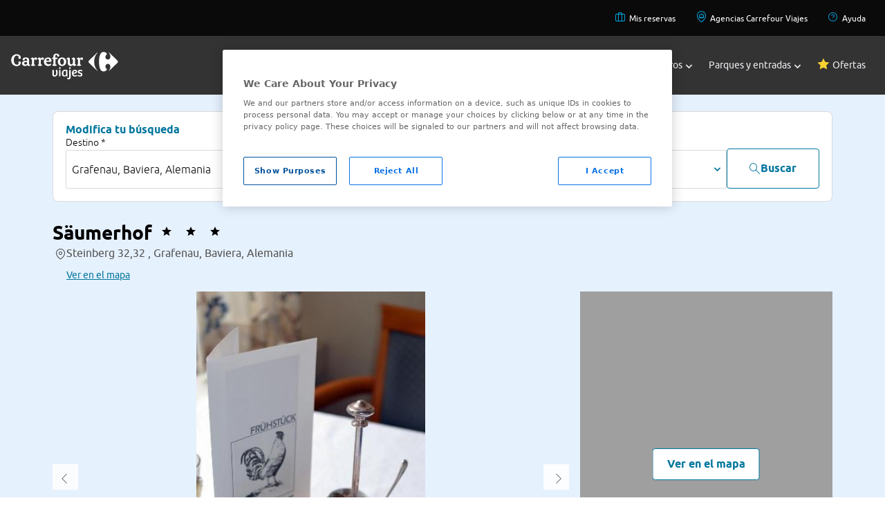

--- FILE ---
content_type: application/javascript
request_url: https://www.viajes.carrefour.es/assets/28112025080407/js/app/widget/text/visibilityText.js
body_size: 167
content:
com.carrefour.vctravel.widget.text.visibilityText=function(a){var g=$("#"+a);var d=g.find("div.text");var f=g.data("maxWords");if(f===undefined){f=300}var j=g.data("showText");if(j===undefined){j="Leer más"}var h=g.data("hideText");if(h===undefined){h="Leer menos"}var k=b(d);if(k.length>f){var l=k.slice(0,f);var c=d.clone();d.addClass("hide full-desc");c.addClass("short-desc");c.html(i(f,c.html()));c.removeClass("hide");c.insertAfter(d);g.append('<a href="#" class="read-more">'+j+"</a>");$("a.read-more").off("click").on("click",function(o){o.preventDefault();var n=$(this);var p=n.parent().find(".full-desc");var m=n.parent().find(".short-desc");if(p.hasClass("hide")){m.addClass("hide");p.removeClass("hide");n.text(h)}else{m.removeClass("hide");p.addClass("hide");n.text(j)}})}function i(t,r){var q=0;var s=r.replace(/\s+/gi," ").split(" ");var p=[];for(var o=0;o<s.length;o++){var n=s[o].split(/(<[^>]*>)+/g);for(var m=0;m<n.length;m++){if(!/((&nbsp;)|(<[^>]*>))+/g.test(n[m])&&$.trim(n[m]).length>0){q++}}if(q>t){break}if($.trim(s[o]).length>0){p.push(s[o])}}p[p.length-1]=p[p.length-1].replace(/\s+$/,"")+"...";return p.join(" ")}function e(m){return b(m).length}function b(m){var n;if(m.is("input, textarea")){n=m.val().replace(/((&nbsp;)|(<[^>]*>))+/g,"")}else{n=m.text()}return n.trim().replace(/\s+/gi," ").split(" ")}};